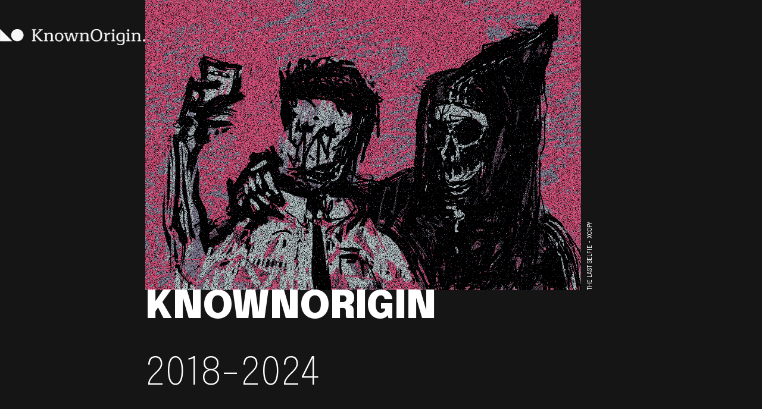

--- FILE ---
content_type: text/html; charset=utf-8
request_url: https://knownorigin.io/gallery/217825-lost-kiez-5785-1368-second-of-the
body_size: 5121
content:
<!DOCTYPE html>
<html lang="en">
  <head>
    <meta charset="UTF-8" />
    <meta name="viewport" content="width=device-width, initial-scale=1.0" />
    <title>KnownOrigin</title>

    <link rel="preconnect" href="https://fonts.googleapis.com" />
    <link rel="preconnect" href="https://fonts.gstatic.com" crossorigin />
    <link
      href="https://fonts.googleapis.com/css2?family=Epilogue:wght@200;400;700;900&family=Space+Grotesk:wght@300;400&display=swap"
      rel="stylesheet"
    />

    <link rel="icon" type="image/x-icon" href="/public/favicon.ico" />

    <!-- Load external CSS styles -->
    <link rel="stylesheet" href="/styles.css" />
  </head>
  <body>
    <header>
      <div class="first">
        <div class="logo">
          <img
            class="knownOrigin_logo"
            src="/public/logo.png"
            alt="known origin logo"
          />
        </div>
      </div>
      
      <div class="second">
        <div class="banner banner-figure">
          <a href="https://magiceden.io/vi/item-details/ethereum/0xfbeef911dc5821886e1dda71586d90ed28174b7d/30101" target="_blank">
            <img src="/public/the-last-selfie.gif" alt="banner" />
          </a>
          <a href="https://magiceden.io/vi/item-details/ethereum/0xfbeef911dc5821886e1dda71586d90ed28174b7d/30101" target="_blank">
            <figcaption class="header-figcaption">THE LAST SELFIE - XCOPY</figcaption>
          </a>
        </div>
        <div class="content">
        <div class="title">
          <h1>
            KNOWNORIGIN
          </h1>
          <h2 class="header-year">2018-2024</h2>
        </div>
        <div class="paragraphs">
          <p>
            It’s been an unforgettable experience. But the time has come to close the lid on KnownOrigin as an active platform, and look back on it as a lasting piece of crypto-art history. 
          </p>
          <p>
            All NFTs minted from any of the KODA contracts are <span class="bold-text">safe and will live on.</span></p>
          <p>
            We can’t thank you all enough for trusting us over the years to be the place where so many crypto-artists started their journeys and continued to call home. 
          </p>
        </div>

        <div class="FAQ_anchor">
          <a class="faq-link" href="#faq-section">
            <img class="arrow" src="/public/arrow.svg" alt="arrow-pointing-down" />
            <span>FREQUENTLY ASKED QUESTIONS</span>
          </a>
        </div>
      </div>

    </header>

    <main>
      <section class="story-section">
        <h2>THE STORY</h2>
  
        <div class="story-block launch">
          <div class="story-content">
            <div class="text-content"> 
              <h3 class="launch-subheading">THE LAUNCH</h3>
              <h4 class="year">2018</h4>
              <p id="stories">KnownOrigin was born out of a simple question: "Can we use the power of blockchain to mint digitally public artwork that evolves proof of ownership, provenance, and authenticity?"</p> 
  
              <p>The experiment began from a pop-up in a basement in Manchester, with 10 artists creating 25 physical artworks.</p>
                
              <p>QR codes and a very basic wallet app enabled attendees to buy the digital artwork on the spot, claiming the NFT and the physical piece simultaneously.</p> 
            </div>
            <figure class="image-content">
              <a href="https://opensea.io/public/ethereum/0xfbeef911dc5821886e1dda71586d90ed28174b7d/37867" target="_blank">
                <img src="/public/stina-jones.png" alt="Stina Jones artwork" />
                <figcaption class="story-captions">A KITTEN CALLED BASTET - STINA JONES</figcaption>
              </a>
            </figure>
        </div>
  
        <div class="story-block earlyYears early-years">
          <div class="story-content">
            <div class="text-content"> 
              <h3>THE EARLY YEARS</h3>
              <h4 class="year">2019-2020</h4>
              <p id="stories">Following the success of the launch, work began on turning KO into a digital-first art marketplace, to prove that it could work at scale.</p>
  
              <p>Back in 2018, the number of people buying crypto-art could fit on a school bus. It's fair to say we were early to the party.</p>
                
              <p>Early adopting artists were minting work and struggling to find people who wanted to buy crypto-art. One early XCOPY edition took months to sell out, at the price of $5. It was the calm before the storm.</p>
            </div>
            <figure class="image-content">
              <a href="https://opensea.io/public/ethereum/0xfbeef911dc5821886e1dda71586d90ed28174b7d/20502" target="_blank">
                <img
                  src="/public/curvescape.jpeg"
                  alt="Early years illustration"
                />
                <figcaption class="story-captions">CURVESCAPE 1 - KJETIL GOLID</figcaption>
              </a>
            </figure>
        </div>
  
        <div class="story-block boom">
          <div class="story-content">
            <div class="text-content"> 
              <h3>THE BOOM</h3>
              <h4 class="year">2021</h4>
              <p id="stories">Fast forward to 2021, and “NFT” was named Collins’ word of the year. We had a huge influx of activity on KnownOrigin. Creators were starting to monetise their craft to a global audience of collectors, who were rapidly building their collections.</p>
  
              <p>Those same pieces that were struggling to sell were being regarded as early relics of crypto-art history. NFTs were the talk of the town. Sales boomed.</p>
                
              <p>That summer was a whirlwind for KnownOrigin. We had more eyes than ever on our platform.</p>
            </div>
            <figure class="image-content">
              <a href="https://opensea.io/public/ethereum/0xfbeef911dc5821886e1dda71586d90ed28174b7d/611502" target="_blank">
                <img src="/public/food-masku.jpeg" 
                alt="FoodMasku artwork" 
                />
                <figcaption class="story-captions">CHILLI DOGS - FOODMASKU</figcaption>
              </a>
            </figure>
        </div>
  
        <div class="story-block growth">
          <div class="story-content">
            <div class="text-content">
              <h3>THE GROWTH</h3>
              <h4 class="year">2022</h4>
              <p id="stories">Adoption of NFTs continued through 2022, and we lead the way as one of the most innovative marketplaces out there.</p>
    
              <p>Features such as early access sales, embedded NFTs and creator contracts all enabled the KO community to keep experimenting and pushing the boundaries.</p>
                
              <p>A new wave of emerging artists took the mantel from the OGs, as collectors continued to search for the next big thing to emerge from KnownOrigin.</p>
            </div>
            <figure class="image-content">
              <a href="https://magiceden.io/vi/item-details/ethereum/0xABB3738f04Dc2Ec20f4AE4462c3d069d02AE045B/8771000" target="_blank">
                <img src="/public/dead-seagull.jpeg" 
                alt="deadseagull artwork" />
                <figcaption class="story-captions">BLOOMING - DEAD SEAGULL</figcaption>
              </a>  
            </figure>
        </div>
  
        <div class="story-block ending">
          <div class="story-content">
            <div class="text-content">
              <h3>THE ENDING</h3>
              <h4 class="year">2023</h4>
              <p id="stories">By 2023, things were changing. Innovation in Web3 was becoming bigger than we ever anticipated. After careful consideration, we decided to pivot to allow our team to pioneer bringing Web3 to the masses. This meant it became more and more difficult to sustain the marketplace.</p>
    
              <p>We made the difficult decision to shut down KnownOrigin. This brings us to where we are now, closing off six incredible years of onchain digital art history.</p>
            </div>
          <figure class="image-content">
            <a href="https://magiceden.io/vi/item-details/ethereum/0xea33e60f4c28af3fd8a412aa96bedb1ee92523ff/300042" target="_blank">
              <img src="/public/sabet.jpeg" alt="Sabet artwork" />
              <figcaption class="story-captions">EARTH 2023 - SABET</figcaption>
            </a>  
          </figure>
        </div>
      </section>
  
      <div id="faq-section" class="faq-section">
        <div class="general-question">
          <h3>GENERAL QUESTIONS</h3>
          
          <div class="faq-item">
            <div class="faq-question">
              Where can I view KnownOrigin artworks?
              <svg class="faq-toggle" xmlns="http://www.w3.org/2000/svg" width="12" height="12" viewBox="0 0 12 12" fill="none">
                <path fill-rule="evenodd" clip-rule="evenodd" d="M1.80777 4.18841C2.05169 3.94393 2.44742 3.94367 2.69165 4.18784L5.9999 7.49508L9.30836 4.18782C9.5526 3.94367 9.94833 3.94394 10.1922 4.18843C10.4362 4.43292 10.4359 4.82904 10.1916 5.07319L6.44152 8.82194C6.19751 9.06587 5.80224 9.06586 5.55823 8.82193L1.80835 5.07318C1.56411 4.82902 1.56385 4.43289 1.80777 4.18841Z" fill="white"/>
              </svg>
            </div>
            <div class="faq-answer">
              Most tokens are viewable on 3rd party marketplaces such as <a href="https://opensea.io/collection/known-origin" target="_blank">OpenSea</a>.
            </div>
            <hr>
          </div>
      
          <div class="faq-item">
            <div class="faq-question">
              Do I need to move my minted or purchased KnownOrigin tokens?
              <svg class="faq-toggle" xmlns="http://www.w3.org/2000/svg" width="12" height="12" viewBox="0 0 12 12" fill="none">
                <path fill-rule="evenodd" clip-rule="evenodd" d="M1.80777 4.18841C2.05169 3.94393 2.44742 3.94367 2.69165 4.18784L5.9999 7.49508L9.30836 4.18782C9.5526 3.94367 9.94833 3.94394 10.1922 4.18843C10.4362 4.43292 10.4359 4.82904 10.1916 5.07319L6.44152 8.82194C6.19751 9.06587 5.80224 9.06586 5.55823 8.82193L1.80835 5.07318C1.56411 4.82902 1.56385 4.43289 1.80777 4.18841Z" fill="white"/>
              </svg>
            </div>
            <div class="faq-answer">
              Most KnownOrigin tokens will aggregate onto 3rd party marketplaces such as OpenSea. If you are viewing the token for the first time you may need to click the 'refresh metadata' button for the token artwork to display.<br><br>
              Some earlier edition tokens through the V1 and V2 KnownOrigin contracts may not display on 3rd party marketplaces, find more information about historic tokens below.
            </div>
            <hr>
          </div>
      
          <div class="faq-item">
            <div class="faq-question">
              Can KnownOrigin tokens still be purchased?
              <svg class="faq-toggle" xmlns="http://www.w3.org/2000/svg" width="12" height="12" viewBox="0 0 12 12" fill="none">
                <path fill-rule="evenodd" clip-rule="evenodd" d="M1.80777 4.18841C2.05169 3.94393 2.44742 3.94367 2.69165 4.18784L5.9999 7.49508L9.30836 4.18782C9.5526 3.94367 9.94833 3.94394 10.1922 4.18843C10.4362 4.43292 10.4359 4.82904 10.1916 5.07319L6.44152 8.82194C6.19751 9.06587 5.80224 9.06586 5.55823 8.82193L1.80835 5.07318C1.56411 4.82902 1.56385 4.43289 1.80777 4.18841Z" fill="white"/>
              </svg>
            </div>
            <div class="faq-answer">
              You are able to purchase tokens through 3rd party marketplaces such as <a href="https://opensea.io/collection/known-origin" target="_blank">OpenSea</a>.
            </div>
            <hr>
          </div>
      
          <div class="faq-item">
            <div class="faq-question">
              Are KnownOrigin royalties withheld on 3rd party marketplaces?
              <svg class="faq-toggle" xmlns="http://www.w3.org/2000/svg" width="12" height="12" viewBox="0 0 12 12" fill="none">
                <path fill-rule="evenodd" clip-rule="evenodd" d="M1.80777 4.18841C2.05169 3.94393 2.44742 3.94367 2.69165 4.18784L5.9999 7.49508L9.30836 4.18782C9.5526 3.94367 9.94833 3.94394 10.1922 4.18843C10.4362 4.43292 10.4359 4.82904 10.1916 5.07319L6.44152 8.82194C6.19751 9.06587 5.80224 9.06586 5.55823 8.82193L1.80835 5.07318C1.56411 4.82902 1.56385 4.43289 1.80777 4.18841Z" fill="white"/>
              </svg>
            </div>
            <div class="faq-answer">
              KnownOrigin does not receive any royalties from both primary and secondary sales of tokens on 3rd party marketplaces on any contracts. Creator royalties are dependent on the 3rd party marketplace that the tokens are being sold on.<br><br>
              Creator contracts withheld the royalty percentages on a contractual level, this level has been decided by the artist who minted the tokens.
            </div>
            <hr>
          </div>
      
          <div class="faq-item">
            <div class="faq-question">
              Can I mint KnownOrigin tokens on other marketplaces?
              <svg class="faq-toggle" xmlns="http://www.w3.org/2000/svg" width="12" height="12" viewBox="0 0 12 12" fill="none">
                <path fill-rule="evenodd" clip-rule="evenodd" d="M1.80777 4.18841C2.05169 3.94393 2.44742 3.94367 2.69165 4.18784L5.9999 7.49508L9.30836 4.18782C9.5526 3.94367 9.94833 3.94394 10.1922 4.18843C10.4362 4.43292 10.4359 4.82904 10.1916 5.07319L6.44152 8.82194C6.19751 9.06587 5.80224 9.06586 5.55823 8.82193L1.80835 5.07318C1.56411 4.82902 1.56385 4.43289 1.80777 4.18841Z" fill="white"/>
              </svg>
            </div>
            <div class="faq-answer">
              In order to mint your artworks elsewhere you will first need to burn the KnownOrigin token editions. If there are multiple editions of tokens you will need to burn every edition before minting the artwork elsewhere.<br><br>
              Tokens can be burnt by navigating to a 3rd party marketplace and logging in with the wallet which owns the tokens, after this select burn. If the tokens have been purchased then the collectors will need to all individually burn the tokens before the artwork can be minted elsewhere.
            </div>
            <hr>
          </div>
      
          <div class="faq-item">
            <div class="faq-question">
              What happens to KnownOrigin tokens?
              <svg class="faq-toggle" xmlns="http://www.w3.org/2000/svg" width="12" height="12" viewBox="0 0 12 12" fill="none">
                <path fill-rule="evenodd" clip-rule="evenodd" d="M1.80777 4.18841C2.05169 3.94393 2.44742 3.94367 2.69165 4.18784L5.9999 7.49508L9.30836 4.18782C9.5526 3.94367 9.94833 3.94394 10.1922 4.18843C10.4362 4.43292 10.4359 4.82904 10.1916 5.07319L6.44152 8.82194C6.19751 9.06587 5.80224 9.06586 5.55823 8.82193L1.80835 5.07318C1.56411 4.82902 1.56385 4.43289 1.80777 4.18841Z" fill="white"/>
              </svg>
            </div>
            <div class="faq-answer">
              The KnownOrigin shared contracts are all non-custodial contracts, although contracts are owned by KnownOrigin any tokens created through them are in ownership of the creator if they remain unsold or by the collector if they have been purchased.<br><br>
              KnownOrigin Creator Contracts are self-custodial and therefore owned by the creator of the contract. If you have created a Creator Contract you are able to find your contract address through platforms such as <a href="https://etherscan.io/" target="_blank">etherscan</a>.
            </div>
            <hr>
          </div>
      
          <div class="faq-item">
            <div class="faq-question">
              I have received an ETH payment from KnownOrigin, why?
              <svg class="faq-toggle" xmlns="http://www.w3.org/2000/svg" width="12" height="12" viewBox="0 0 12 12" fill="none">
                <path fill-rule="evenodd" clip-rule="evenodd" d="M1.80777 4.18841C2.05169 3.94393 2.44742 3.94367 2.69165 4.18784L5.9999 7.49508L9.30836 4.18782C9.5526 3.94367 9.94833 3.94394 10.1922 4.18843C10.4362 4.43292 10.4359 4.82904 10.1916 5.07319L6.44152 8.82194C6.19751 9.06587 5.80224 9.06586 5.55823 8.82193L1.80835 5.07318C1.56411 4.82902 1.56385 4.43289 1.80777 4.18841Z" fill="white"/>
              </svg>
            </div>
            <div class="faq-answer">
              As part of the closure of KnownOrigin as a marketplace we have actioned any outstanding bids on tokens by returning the ETH held to the bidder. If you have received an ETH refund from us this is likely due to an outstanding bid that has been placed by you previously that was not accepted by the seller.
            </div>
            <hr>
          </div>
        </div>
        
        <div class="preservation-efforts">
          <h3>PRESERVATION EFFORTS</h3>
          
          <div class="faq-item">
            <div class="faq-question">
              What are KnownOrigin’s commitments to hosting and pinning tokens?
              <svg class="faq-toggle" xmlns="http://www.w3.org/2000/svg" width="12" height="12" viewBox="0 0 12 12" fill="none">
                <path fill-rule="evenodd" clip-rule="evenodd" d="M1.80777 4.18841C2.05169 3.94393 2.44742 3.94367 2.69165 4.18784L5.9999 7.49508L9.30836 4.18782C9.5526 3.94367 9.94833 3.94394 10.1922 4.18843C10.4362 4.43292 10.4359 4.82904 10.1916 5.07319L6.44152 8.82194C6.19751 9.06587 5.80224 9.06586 5.55823 8.82193L1.80835 5.07318C1.56411 4.82902 1.56385 4.43289 1.80777 4.18841Z" fill="white"/>
              </svg>
            </div>
            <div class="faq-answer">
              KnownOrigin commits to covering pinning costs until the end of 31/01/2027, up until then any tokens will remain visible as prior on 3rd party marketplaces.<br><br>
              After 31/01/2027 you will need to preserve your tokens through services such as <a href="https://docs.pinata.cloud/web3/ipfs-101/how-does-ipfs-work-with-nfts" target="_blank">pinata</a>.
            </div>
            <hr>
          </div>

          <h3>CREATOR CONTRACTS</h3>
      
          <div class="faq-item">
            <div class="faq-question">
              Can I continue to use my Creator Contract?
              <svg class="faq-toggle" xmlns="http://www.w3.org/2000/svg" width="12" height="12" viewBox="0 0 12 12" fill="none">
                <path fill-rule="evenodd" clip-rule="evenodd" d="M1.80777 4.18841C2.05169 3.94393 2.44742 3.94367 2.69165 4.18784L5.9999 7.49508L9.30836 4.18782C9.5526 3.94367 9.94833 3.94394 10.1922 4.18843C10.4362 4.43292 10.4359 4.82904 10.1916 5.07319L6.44152 8.82194C6.19751 9.06587 5.80224 9.06586 5.55823 8.82193L1.80835 5.07318C1.56411 4.82902 1.56385 4.43289 1.80777 4.18841Z" fill="white"/>
              </svg>
            </div>
            <div class="faq-answer">
              KnownOrigin Creator Contracts are self-custodial and therefore owned by the creator of the contract. If you have created a Creator Contract you are able to find your contract address through platforms such as <a href="https://etherscan.io/" target="_blank">etherscan</a>.<br><br>
              Once you have located your Creator Contract contract address you are able to action any transactions through <a href="https://etherscan.io/" target="_blank">etherscan</a>. Tokens created this way will aggregate onto 3rd party marketplaces.
            </div>
            <hr>
          </div>
      
          <div class="faq-item">
            <div class="faq-question">
              Where can I view tokens minted through Creator Contracts?
              <svg class="faq-toggle" xmlns="http://www.w3.org/2000/svg" width="12" height="12" viewBox="0 0 12 12" fill="none">
                <path fill-rule="evenodd" clip-rule="evenodd" d="M1.80777 4.18841C2.05169 3.94393 2.44742 3.94367 2.69165 4.18784L5.9999 7.49508L9.30836 4.18782C9.5526 3.94367 9.94833 3.94394 10.1922 4.18843C10.4362 4.43292 10.4359 4.82904 10.1916 5.07319L6.44152 8.82194C6.19751 9.06587 5.80224 9.06586 5.55823 8.82193L1.80835 5.07318C1.56411 4.82902 1.56385 4.43289 1.80777 4.18841Z" fill="white"/>
              </svg>
            </div>
            <div class="faq-answer">
              Most tokens are viewable on 3rd party marketplaces such as OpenSea. In order to find the Creator Contract listing first find the Contract link and then paste it into the 3rd party marketplace.
            </div>
            <hr>
          </div>

          <h3>HISTORIC NFTS</h3>
          
          <div class="faq-item">
            <div class="faq-question">
              Where can I view historic KnownOrigin tokens?
              <svg class="faq-toggle" xmlns="http://www.w3.org/2000/svg" width="12" height="12" viewBox="0 0 12 12" fill="none">
                <path fill-rule="evenodd" clip-rule="evenodd" d="M1.80777 4.18841C2.05169 3.94393 2.44742 3.94367 2.69165 4.18784L5.9999 7.49508L9.30836 4.18782C9.5526 3.94367 9.94833 3.94394 10.1922 4.18843C10.4362 4.43292 10.4359 4.82904 10.1916 5.07319L6.44152 8.82194C6.19751 9.06587 5.80224 9.06586 5.55823 8.82193L1.80835 5.07318C1.56411 4.82902 1.56385 4.43289 1.80777 4.18841Z" fill="white"/>
              </svg>
            </div>
            <div class="faq-answer">
              Historic tokens are those created under the shared KnownOrigin V1 and V2 contracts, tokens created through them may not appear on 3rd party marketplaces.<br><br>
              Tokens created through the KnownOrigin V2 contract are 'lazy minted' and do not exist as a token until they are purchased or traded. They will not appear on 3rd party aggregators unless the token has been created.<br><br>
              If you have minted tokens through the V2 contract that remain unsold you are able to interact with them through etherscan where they can then be interacted with to become a token through trading or purchasing them.
            </div>
            <hr>
          </div>
        </div>
      </div>

      <div class="links-section">
        <h3>IMPORTANT LINKS</h3>
        <p>All of the KnownOrigin inventory can be viewed on these marketplaces below, and the four KODA contracts can be viewed on etherscan.</p>
        <div class="platforms">
          <a href="https://rarible.com/knownorigin/items" target="_blank" class="story-link">RARIBLE</a>
          <a href="https://foundation.app/collection/koda" target="_blank" class="story-link">FOUNDATION</a>
          <a href="https://magiceden.io/vi/collections/ethereum/known-origin" target="_blank" class="story-link">MAGIC EDEN</a>
          <a href="https://opensea.io/collection/known-origin" target="_blank" class="story-link">OPENSEA</a>
          <a href="https://github.com/knownorigin" target="_blank" class="story-link">GITHUB</a>
          <div class="platforms-break">
          <a href="https://etherscan.io/address/0xdde2d979e8d39bb8416eafcfc1758f3cab2c9c72#code" target="_blank" class="story-link">KODA CONTRACT V1</a>
          <a href="https://etherscan.io/address/0xfbeef911dc5821886e1dda71586d90ed28174b7d" target="_blank" class="story-link">KODA CONTRACT V2</a>
          <a href="https://etherscan.io/address/0xABB3738f04Dc2Ec20f4AE4462c3d069d02AE045B" target="_blank" class="story-link">KODA CONTRACT V3</a>
          <a href="https://etherscan.io/address/0x4b7a8ce7d004c5c68207f355f6a838c941ff6b96" target="_blank" class="story-link">KODA CONTRACT V4</a>
        </div>
        </div>
      </div>
  
      <div class="contact_us_section">
        <h3>CONTACT US</h3>
        <p>
          Please read the the questions and answers carefully before reaching out, but if you do need to contact us the email below is monitored however responses may take 5 business days.
        </p>
        <a class="email-link" href="/cdn-cgi/l/email-protection#1cfe9c8054595050535c7772736b72736e757b7572327573"><span class="__cf_email__" data-cfemail="fdb5b8b1b1b2bd9693928a93928f949a9493d39492">[email&#160;protected]</span></a>
      </div> 

      <footer>
        <img src="/public/logo.png" alt="ko-logo" />
      </footer>
    </main>

    <script data-cfasync="false" src="/cdn-cgi/scripts/5c5dd728/cloudflare-static/email-decode.min.js"></script><script src="/script.js"></script>
  </body>
</html>
